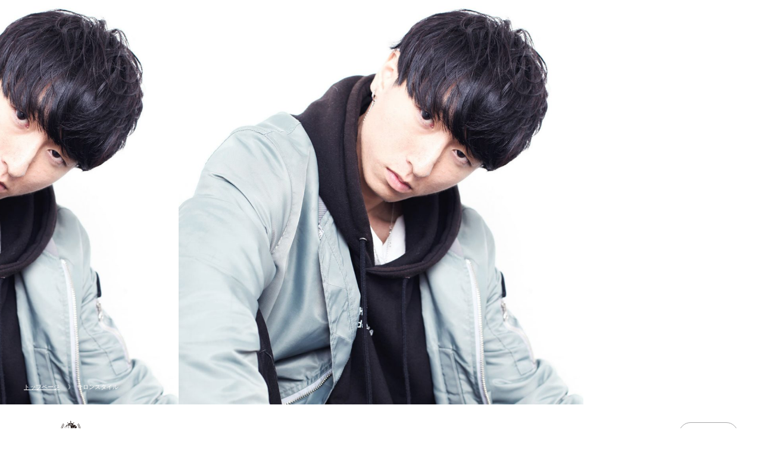

--- FILE ---
content_type: text/html; charset=UTF-8
request_url: https://iris-2015.com/style/%E6%9D%9F%E9%96%93%E3%83%9E%E3%83%83%E3%82%B7%E3%83%A5%E2%99%AA/
body_size: 5892
content:
<!doctype html>
<html>
<head>
<meta charset="UTF-8">
<meta name="viewport" content="width=device-width, initial-scale=1.0">
<title>
束間マッシュ♪ | 岡山市の美容室・美容院｜Iris.（ヘアサロンイリス）</title>
<!--[if lt IE 9]>
<script src="https://iris-2015.com/wp-content/themes/aTheme/inc/lib/html5shiv.js"></script>
<![endif]-->
<!--<link rel="stylesheet" type="text/css" href="inc/lib/reset.css">
<link rel="stylesheet" href="https://fonts.googleapis.com/css?family=Montserrat">
<link rel="stylesheet" type="text/css" href="inc/lib/swiper/swiper.min.css">
<link rel="stylesheet" type="text/css" href="inc/main.css">
<link rel="stylesheet" type="text/css" href="inc/res.css">
<script type="text/javascript" src="inc/lib/jquery.min.js"></script>
<script type="text/javascript" src="inc/lib/swiper/swiper.min.js"></script>
<script type="text/javascript" src="inc/script.js"></script>-->
<meta name='robots' content='index, follow, max-image-preview:large, max-snippet:-1, max-video-preview:-1' />

	<!-- This site is optimized with the Yoast SEO plugin v16.5 - https://yoast.com/wordpress/plugins/seo/ -->
	<title>束間マッシュ♪ | 岡山市の美容室・美容院｜Iris.（ヘアサロンイリス）</title>
	<link rel="canonical" href="https://iris-2015.com/style/束間マッシュ♪/" />
	<meta property="og:locale" content="ja_JP" />
	<meta property="og:type" content="article" />
	<meta property="og:title" content="束間マッシュ♪ | 岡山市の美容室・美容院｜Iris.（ヘアサロンイリス）" />
	<meta property="og:description" content="マッシュのラインをしっかりだして、トップに動きをだせるようにレイヤーをいれました。" />
	<meta property="og:url" content="https://iris-2015.com/style/束間マッシュ♪/" />
	<meta property="og:site_name" content="岡山市の美容室・美容院｜Iris.（ヘアサロンイリス）" />
	<meta property="og:image" content="https://iris-2015.com/wp-content/uploads/2019/01/9dd5a45078c5ef0287e8ae264e3ee934.jpg" />
	<meta property="og:image:width" content="1200" />
	<meta property="og:image:height" content="1200" />
	<meta name="twitter:card" content="summary" />
	<script type="application/ld+json" class="yoast-schema-graph">{"@context":"https://schema.org","@graph":[{"@type":"WebSite","@id":"https://iris-2015.com/#website","url":"https://iris-2015.com/","name":"\u5ca1\u5c71\u5e02\u306e\u7f8e\u5bb9\u5ba4\u30fb\u7f8e\u5bb9\u9662\uff5cIris.\uff08\u30d8\u30a2\u30b5\u30ed\u30f3\u30a4\u30ea\u30b9\uff09","description":"","potentialAction":[{"@type":"SearchAction","target":"https://iris-2015.com/?s={search_term_string}","query-input":"required name=search_term_string"}],"inLanguage":"ja"},{"@type":"ImageObject","@id":"https://iris-2015.com/style/%e6%9d%9f%e9%96%93%e3%83%9e%e3%83%83%e3%82%b7%e3%83%a5%e2%99%aa/#primaryimage","inLanguage":"ja","url":"https://iris-2015.com/wp-content/uploads/2019/01/9dd5a45078c5ef0287e8ae264e3ee934.jpg","contentUrl":"https://iris-2015.com/wp-content/uploads/2019/01/9dd5a45078c5ef0287e8ae264e3ee934.jpg","width":1200,"height":1200},{"@type":"WebPage","@id":"https://iris-2015.com/style/%e6%9d%9f%e9%96%93%e3%83%9e%e3%83%83%e3%82%b7%e3%83%a5%e2%99%aa/#webpage","url":"https://iris-2015.com/style/%e6%9d%9f%e9%96%93%e3%83%9e%e3%83%83%e3%82%b7%e3%83%a5%e2%99%aa/","name":"\u675f\u9593\u30de\u30c3\u30b7\u30e5\u266a | \u5ca1\u5c71\u5e02\u306e\u7f8e\u5bb9\u5ba4\u30fb\u7f8e\u5bb9\u9662\uff5cIris.\uff08\u30d8\u30a2\u30b5\u30ed\u30f3\u30a4\u30ea\u30b9\uff09","isPartOf":{"@id":"https://iris-2015.com/#website"},"primaryImageOfPage":{"@id":"https://iris-2015.com/style/%e6%9d%9f%e9%96%93%e3%83%9e%e3%83%83%e3%82%b7%e3%83%a5%e2%99%aa/#primaryimage"},"datePublished":"2019-01-28T11:32:42+00:00","dateModified":"2019-01-28T11:32:42+00:00","breadcrumb":{"@id":"https://iris-2015.com/style/%e6%9d%9f%e9%96%93%e3%83%9e%e3%83%83%e3%82%b7%e3%83%a5%e2%99%aa/#breadcrumb"},"inLanguage":"ja","potentialAction":[{"@type":"ReadAction","target":["https://iris-2015.com/style/%e6%9d%9f%e9%96%93%e3%83%9e%e3%83%83%e3%82%b7%e3%83%a5%e2%99%aa/"]}]},{"@type":"BreadcrumbList","@id":"https://iris-2015.com/style/%e6%9d%9f%e9%96%93%e3%83%9e%e3%83%83%e3%82%b7%e3%83%a5%e2%99%aa/#breadcrumb","itemListElement":[{"@type":"ListItem","position":1,"name":"\u30db\u30fc\u30e0","item":"https://iris-2015.com/"},{"@type":"ListItem","position":2,"name":"\u30b9\u30bf\u30a4\u30eb","item":"https://iris-2015.com/style/"},{"@type":"ListItem","position":3,"name":"\u675f\u9593\u30de\u30c3\u30b7\u30e5\u266a"}]}]}</script>
	<!-- / Yoast SEO plugin. -->


<link rel='dns-prefetch' href='//cdnjs.cloudflare.com' />
<link rel='dns-prefetch' href='//fonts.googleapis.com' />
<link rel='dns-prefetch' href='//s.w.org' />
		<script type="text/javascript">
			window._wpemojiSettings = {"baseUrl":"https:\/\/s.w.org\/images\/core\/emoji\/13.0.1\/72x72\/","ext":".png","svgUrl":"https:\/\/s.w.org\/images\/core\/emoji\/13.0.1\/svg\/","svgExt":".svg","source":{"concatemoji":"https:\/\/iris-2015.com\/wp-includes\/js\/wp-emoji-release.min.js?ver=5.7.14"}};
			!function(e,a,t){var n,r,o,i=a.createElement("canvas"),p=i.getContext&&i.getContext("2d");function s(e,t){var a=String.fromCharCode;p.clearRect(0,0,i.width,i.height),p.fillText(a.apply(this,e),0,0);e=i.toDataURL();return p.clearRect(0,0,i.width,i.height),p.fillText(a.apply(this,t),0,0),e===i.toDataURL()}function c(e){var t=a.createElement("script");t.src=e,t.defer=t.type="text/javascript",a.getElementsByTagName("head")[0].appendChild(t)}for(o=Array("flag","emoji"),t.supports={everything:!0,everythingExceptFlag:!0},r=0;r<o.length;r++)t.supports[o[r]]=function(e){if(!p||!p.fillText)return!1;switch(p.textBaseline="top",p.font="600 32px Arial",e){case"flag":return s([127987,65039,8205,9895,65039],[127987,65039,8203,9895,65039])?!1:!s([55356,56826,55356,56819],[55356,56826,8203,55356,56819])&&!s([55356,57332,56128,56423,56128,56418,56128,56421,56128,56430,56128,56423,56128,56447],[55356,57332,8203,56128,56423,8203,56128,56418,8203,56128,56421,8203,56128,56430,8203,56128,56423,8203,56128,56447]);case"emoji":return!s([55357,56424,8205,55356,57212],[55357,56424,8203,55356,57212])}return!1}(o[r]),t.supports.everything=t.supports.everything&&t.supports[o[r]],"flag"!==o[r]&&(t.supports.everythingExceptFlag=t.supports.everythingExceptFlag&&t.supports[o[r]]);t.supports.everythingExceptFlag=t.supports.everythingExceptFlag&&!t.supports.flag,t.DOMReady=!1,t.readyCallback=function(){t.DOMReady=!0},t.supports.everything||(n=function(){t.readyCallback()},a.addEventListener?(a.addEventListener("DOMContentLoaded",n,!1),e.addEventListener("load",n,!1)):(e.attachEvent("onload",n),a.attachEvent("onreadystatechange",function(){"complete"===a.readyState&&t.readyCallback()})),(n=t.source||{}).concatemoji?c(n.concatemoji):n.wpemoji&&n.twemoji&&(c(n.twemoji),c(n.wpemoji)))}(window,document,window._wpemojiSettings);
		</script>
		<style type="text/css">
img.wp-smiley,
img.emoji {
	display: inline !important;
	border: none !important;
	box-shadow: none !important;
	height: 1em !important;
	width: 1em !important;
	margin: 0 .07em !important;
	vertical-align: -0.1em !important;
	background: none !important;
	padding: 0 !important;
}
</style>
	<link rel='stylesheet' id='sb_instagram_styles-css'  href='https://iris-2015.com/wp-content/plugins/instagram-feed/css/sbi-styles.min.css?ver=2.9.1' type='text/css' media='all' />
<link rel='stylesheet' id='wp-block-library-css'  href='https://iris-2015.com/wp-includes/css/dist/block-library/style.min.css?ver=5.7.14' type='text/css' media='all' />
<link rel='stylesheet' id='wp-pagenavi-css'  href='https://iris-2015.com/wp-content/plugins/wp-pagenavi/pagenavi-css.css?ver=2.70' type='text/css' media='all' />
<link rel='stylesheet' id='quicksand-css'  href='//fonts.googleapis.com/css?family=Montserrat' type='text/css' media='all' />
<link rel='stylesheet' id='style-css'  href='https://iris-2015.com/wp-content/themes/aTheme/style.css' type='text/css' media='all' />
<link rel='stylesheet' id='main-css'  href='https://iris-2015.com/wp-content/themes/aTheme/inc/main.css' type='text/css' media='all' />
<link rel='stylesheet' id='res-css'  href='https://iris-2015.com/wp-content/themes/aTheme/inc/res.css' type='text/css' media='all' />
<link rel='stylesheet' id='fancybox-css'  href='https://iris-2015.com/wp-content/themes/aTheme/inc/lib/fancybox/jquery.fancybox.min.css' type='text/css' media='all' />
<link rel='stylesheet' id='bxslider-css'  href='https://iris-2015.com/wp-content/themes/aTheme/inc/lib/jquery.bxslider/jquery.bxslider.min.css' type='text/css' media='all' />
<link rel='stylesheet' id='swiper-css'  href='//cdnjs.cloudflare.com/ajax/libs/Swiper/4.2.2/css/swiper.min.css' type='text/css' media='all' />
<link rel='stylesheet' id='fontello-css'  href='https://iris-2015.com/wp-content/themes/aTheme/inc/lib/fontello/css/fontello.css' type='text/css' media='all' />
<script type='text/javascript' src='https://iris-2015.com/wp-includes/js/jquery/jquery.min.js?ver=3.5.1' id='jquery-core-js'></script>
<script type='text/javascript' src='https://iris-2015.com/wp-includes/js/jquery/jquery-migrate.min.js?ver=3.3.2' id='jquery-migrate-js'></script>
<script type='text/javascript' src='https://iris-2015.com/wp-content/themes/aTheme/inc/lib/jquery-ui.min.js?ver=5.7.14' id='jquery-ui-js'></script>
<script type='text/javascript' src='https://iris-2015.com/wp-content/themes/aTheme/inc/lib/fancybox/jquery.fancybox.min.js?ver=5.7.14' id='fancybox-js'></script>
<script type='text/javascript' src='https://iris-2015.com/wp-content/themes/aTheme/inc/lib/jquery.bxslider/jquery.bxslider.min.js?ver=5.7.14' id='bxslider-js'></script>
<script type='text/javascript' src='//cdnjs.cloudflare.com/ajax/libs/Swiper/4.2.2/js/swiper.min.js?ver=5.7.14' id='swiper-js'></script>
<script type='text/javascript' src='https://iris-2015.com/wp-content/themes/aTheme/inc/script.js?ver=5.7.14' id='script-js'></script>
<link rel="https://api.w.org/" href="https://iris-2015.com/wp-json/" /><link rel="alternate" type="application/json+oembed" href="https://iris-2015.com/wp-json/oembed/1.0/embed?url=https%3A%2F%2Firis-2015.com%2Fstyle%2F%25e6%259d%259f%25e9%2596%2593%25e3%2583%259e%25e3%2583%2583%25e3%2582%25b7%25e3%2583%25a5%25e2%2599%25aa%2F" />
<link rel="alternate" type="text/xml+oembed" href="https://iris-2015.com/wp-json/oembed/1.0/embed?url=https%3A%2F%2Firis-2015.com%2Fstyle%2F%25e6%259d%259f%25e9%2596%2593%25e3%2583%259e%25e3%2583%2583%25e3%2582%25b7%25e3%2583%25a5%25e2%2599%25aa%2F&#038;format=xml" />
<script>
jQuery(function ($){
            $(window).scroll(function () {
          if($(this).scrollTop() >= 680) {
              $('header').css({'position':'fixed','top':0});
          }else {
              $('header').css({'position':'absolute','top':'680px'});
          }
        });
    });
</script>
</head>
<body id="aStylePage">
    <div id="aMainMenu">
        <div id="aMenuClose"><img src="https://iris-2015.com/wp-content/themes/aTheme/img/parts/menuClose.png" width="80" height="80"></div>
        <nav>
            <div id="aMenuLogo"><a href="https://iris-2015.com/"><img src="https://iris-2015.com/wp-content/themes/aTheme/img/parts/logo.png" width="88" height="88" alt="Iris."/></a></div>
            <div id="aMenuList">
                <ul>
                    <li><a href="https://iris-2015.com/">ホーム</a></li>
                    <li><a href="https://iris-2015.com/salon/">サロン</a></li>
                    <li><a href="https://iris-2015.com/news/">ニュース</a></li>
                    <li><a href="https://iris-2015.com/staff/">スタッフ</a></li>
                </ul>
                <ul>

                    <li><a href="https://iris-2015.com/style/">サロンスタイル</a></li>
                    <li><a href="https://iris-2015.com/menu/">メニュー</a></li>
                    <li><a href="https://iris-2015.com/media/">メディア</a></li>
                </ul>
                <ul>

                    <li><a href="https://iris-2015.com/movie/">ムービー</a></li>
                    <li><a href="https://iris-2015.com/item/">アイテム</a></li>
                    <li><a href="https://iris-2015.com/access/">アクセス</a></li>
                    <li><a href="https://iris-2015.com/contact/">コンタクト</a></li>
                </ul>
            </div>
            <div id="aMenuAddress">Iris.　岡山市北区西古松2-17-12</div>
            <div id="aMenuTel"><span>TEL.<a href="tel:0862594588" title="086-259-4588">086-259-4588</a>　</span>営業時間　月曜日～日曜日まで全日10:00～20:00（年中無休）</div>
            <div id="aMenuSns"><ul class="aShareLink">
    <li><a href="https://www.facebook.com/iris.2015.0404/" target="_blank">&#xe802;</a></li>
    <li><a href="https://twitter.com/iris20150404" target="_blank">&#xf309;</a></li>
    <li><a href="https://www.instagram.com/iris.0404/" target="_blank">&#xf16d;</a></li>
    <li><a href="https://beauty.hotpepper.jp/slnH000312638/blog/" target="_blank">&#xe801;</a></li>
</ul>
</div>
        </nav>
    </div>
<header>
    <div id="aMenuOpen">
        <div class="aPcView"><img src="https://iris-2015.com/wp-content/themes/aTheme/img/parts/menuOpen.png" width="34" height="21" alt=""/></div>
        <div class="aSpView"><img src="https://iris-2015.com/wp-content/themes/aTheme/img/parts/menuOpen@2x.png" width="23" height="15" alt=""/></div>
    </div>
    <div id="aHeadLogo"><a href="https://iris-2015.com/"><img src="https://iris-2015.com/wp-content/themes/aTheme/img/parts/logo.png" alt="Iris."/></a></div>
        <div id="aHeadResrv"><a href="https://beauty.hotpepper.jp/CSP/bt/reserve/?storeId=H000312638" target="_blank">予約する</a></div>
</header>
<div id="aMainWrap">
    <div id="aPageHead" class="aStyleSubHead">
        <div id="aTopicPath" class="aPcView">
            <div>
                <a href="https://iris-2015.com/">トップページ</a>
            </div>
            <div>サロンスタイル</div>
        </div>
        <div id="aStyleSlide" class="aPcView">
            <div class="swiper-container">
                <div class="swiper-wrapper">
                                            <div class="swiper-slide">
                            <img src="https://iris-2015.com/wp-content/uploads/2019/01/9dd5a45078c5ef0287e8ae264e3ee934-1024x1024.jpg" alt=""/>
                        </div>
                                                                <div class="swiper-slide">
                            <img src="https://iris-2015.com/wp-content/uploads/2019/01/9dd5a45078c5ef0287e8ae264e3ee934-1024x1024.jpg" alt=""/>
                        </div>
                                    </div>
                <div class="swiper-pagination"></div>
            </div>
        </div>
        <div id="aStyleSlideSP" class="aSpView">
            <div class="swiper-container">
                <div class="swiper-wrapper">
                                            <div class="swiper-slide">
                            <img src="https://iris-2015.com/wp-content/themes/aTheme/img/parts/blank.gif" style="background-image: url(https://iris-2015.com/wp-content/uploads/2019/01/38d2945ad028d0e5a613c1466c1c896b-768x1024.jpg);" alt=""/>
                        </div>
                                    </div>
            </div>
            <div class="swiper-pagination"></div>
        </div>
        <div id="aStyleHeadIcon" class="aBaseWrap">
            <a href="#"><img src="https://iris-2015.com/wp-content/themes/aTheme/img/parts/iconHead.png" width="51" height="51" alt=""/></a>
        </div>
    </div>
    <div id="aStyleDet" class="aBaseWrap">
        <div class="aStyleDetTtl">束間マッシュ♪</div>
        <div class="aStyleDetTxt"><p>マッシュのラインをしっかりだして、トップに動きをだせるようにレイヤーをいれました。</p></div>
        <div class="aStyleDetStylist">
            <div>
                <a href=""><img src="https://iris-2015.com/wp-content/themes/aTheme/img/parts/blank.gif" style="background-image: url();" width="80" height="80" alt=""/></a>
            </div>
            <dl>
                <dt></dt>
                <dd> | </dd>
            </dl>
        </div>
        <h3>OTHER MEDIUM</h3>
    </div>
    <div id="aStyleList" class="aBaseWrap">
        <ul class="aBaseList">
                                            <li>
                    <a class="aZoomImg" href="https://iris-2015.com/style/%e3%83%9e%e3%83%83%e3%82%b7%e3%83%a5x%e3%83%91%e3%83%bc%e3%83%9e/"><img src="https://iris-2015.com/wp-content/themes/aTheme/img/parts/blank.gif" width="340" style="background-image: url(https://iris-2015.com/wp-content/uploads/2021/07/73395469c7215d195be029ec20fa58a2-1024x1024.jpg)" alt=""/></a>
                </li>

                                            <li>
                    <a class="aZoomImg" href="https://iris-2015.com/style/%e3%82%a2%e3%83%83%e3%83%97%e3%83%90%e3%83%b3%e3%82%b0%e3%82%b9%e3%82%bf%e3%82%a4%e3%83%ab%e2%97%8e%e3%80%90%e3%82%b9%e3%82%bf%e3%82%a4%e3%83%aa%e3%82%b9%e3%83%88%e5%af%84%e7%8e%89%e3%80%91/"><img src="https://iris-2015.com/wp-content/themes/aTheme/img/parts/blank.gif" width="340" style="background-image: url(https://iris-2015.com/wp-content/uploads/2020/08/dd0dafeae282b59dcae23658fe96267c-1024x1024.jpg)" alt=""/></a>
                </li>

                                            <li>
                    <a class="aZoomImg" href="https://iris-2015.com/style/%e3%82%a6%e3%83%ab%e3%83%95%e3%83%91%e3%83%bc%e3%83%9e%e2%98%85/"><img src="https://iris-2015.com/wp-content/themes/aTheme/img/parts/blank.gif" width="340" style="background-image: url(https://iris-2015.com/wp-content/uploads/2020/04/44117d099430ccceea593fdae87fe817-1024x1024.jpg)" alt=""/></a>
                </li>

                                            <li>
                    <a class="aZoomImg" href="https://iris-2015.com/style/%e7%88%bd%e3%82%84%e3%81%8b%e3%82%b9%e3%82%bf%e3%82%a4%e3%83%ab%e2%98%86/"><img src="https://iris-2015.com/wp-content/themes/aTheme/img/parts/blank.gif" width="340" style="background-image: url(https://iris-2015.com/wp-content/uploads/2020/04/69acb7c23d3cf5d94ae3935b1b4aa822-1024x1024.jpg)" alt=""/></a>
                </li>

                                            <li>
                    <a class="aZoomImg" href="https://iris-2015.com/style/%e3%82%a2%e3%83%83%e3%83%97%e3%83%90%e3%83%b3%e3%82%b0%e3%83%91%e3%83%bc%e3%83%9e%e2%98%85/"><img src="https://iris-2015.com/wp-content/themes/aTheme/img/parts/blank.gif" width="340" style="background-image: url(https://iris-2015.com/wp-content/uploads/2020/04/6be877dda5fa0e72c41e8cca0245605a-1024x1024.jpg)" alt=""/></a>
                </li>

                                            <li>
                    <a class="aZoomImg" href="https://iris-2015.com/style/%e3%82%aa%e3%83%aa%e3%83%bc%e3%82%b8%e3%83%a5%e3%83%9b%e3%83%af%e3%82%a4%e3%83%88%e2%99%aa/"><img src="https://iris-2015.com/wp-content/themes/aTheme/img/parts/blank.gif" width="340" style="background-image: url(https://iris-2015.com/wp-content/uploads/2020/04/0a13799e401cfc35410bfe167feb024c-1024x1024.jpg)" alt=""/></a>
                </li>

                    </ul>
    </div>
    <script>
        jQuery(function ($) {
            new Swiper('#aStyleSlide > div', {
                slidesPerView: 'auto',
                centeredSlides: true,
                spaceBetween: 0,
                slideToClickedSlide: true,
                loop: true,
                loopAdditionalSlides: 5,
                autoplay: 5000,
                pagination: '.swiper-pagination'
//            breakpoints: {
//                640: {
//                    slidesPerView: 1
//                }
//            }
            });
            new Swiper('#aStyleSlideSP > div', {
                slidesPerView: 'auto',
                centeredSlides: true,
                spaceBetween: 0,
                slideToClickedSlide: true,
                loop: true,
                loopAdditionalSlides: 5,
                autoplay: 5000,
                pagination: '.swiper-pagination'
//            breakpoints: {
//                640: {
//                    slidesPerView: 1
//                }
//            }
            });
        });
    </script>
</div>
<div id="aFootSns">
    <div>Share</div>
    <ul class="aShareLink">
    <li>
        <a href="http://www.facebook.com/sharer.php?u=https%3A%2F%2Firis-2015.com%2Fstyle%2F%25e6%259d%259f%25e9%2596%2593%25e3%2583%259e%25e3%2583%2583%25e3%2582%25b7%25e3%2583%25a5%25e2%2599%25aa%2F&amp;t=https%3A%2F%2Firis-2015.com%2Fwp-content%2Fuploads%2F2019%2F01%2F9dd5a45078c5ef0287e8ae264e3ee934.jpg" onClick="window.open(encodeURI(decodeURI(this.href)),'sharewindow','width=550, height=450, personalbar=0, toolbar=0, scrollbars=1, resizable=!'); return false;">&#xe802;</a>
    </li>
    <li>
        <a href="http://pinterest.com/pin/create/button/?url=https%3A%2F%2Firis-2015.com%2Fstyle%2F%25e6%259d%259f%25e9%2596%2593%25e3%2583%259e%25e3%2583%2583%25e3%2582%25b7%25e3%2583%25a5%25e2%2599%25aa%2F&media=https%3A%2F%2Firis-2015.com%2Fwp-content%2Fuploads%2F2019%2F01%2F9dd5a45078c5ef0287e8ae264e3ee934.jpg&description=%E6%9D%9F%E9%96%93%E3%83%9E%E3%83%83%E3%82%B7%E3%83%A5%E2%99%AA" onclick="window.open(this.href, 'PINwindow', 'width=650, height=450, menubar=no, toolbar=no, scrollbars=yes'); return false;">&#xF309;</a>
    </li>
    <li>
        <a href="http://twitter.com/intent/tweet?text=%E6%9D%9F%E9%96%93%E3%83%9E%E3%83%83%E3%82%B7%E3%83%A5%E2%99%AA&amp;url=https%3A%2F%2Firis-2015.com%2Fstyle%2F%25e6%259d%259f%25e9%2596%2593%25e3%2583%259e%25e3%2583%2583%25e3%2582%25b7%25e3%2583%25a5%25e2%2599%25aa%2F" onClick="window.open(encodeURI(decodeURI(this.href)),'tweetwindow','width=550, height=500, personalbar=0, toolbar=0, scrollbars=1, resizable=1'); return false;">&#xF0D2;</a>
    </li>
    <li>
        <a href="javascript:clipboadCopy('https://iris-2015.com/style/%e6%9d%9f%e9%96%93%e3%83%9e%e3%83%83%e3%82%b7%e3%83%a5%e2%99%aa/')">&#xe800;</a>
    </li>
</ul></div>
<footer>&copy;2018 iris</footer>
<!-- Instagram Feed JS -->
<script type="text/javascript">
var sbiajaxurl = "https://iris-2015.com/wp-admin/admin-ajax.php";
</script>
<script type='text/javascript' src='https://iris-2015.com/wp-includes/js/wp-embed.min.js?ver=5.7.14' id='wp-embed-js'></script>
</body>
</html>

--- FILE ---
content_type: text/css
request_url: https://iris-2015.com/wp-content/themes/aTheme/inc/main.css
body_size: 7257
content:
@charset "UTF-8";

/* 共通スタイル */

html,
body {
    font-family: "ヒラギノ角ゴ Pro W3", "Hiragino Kaku Gothic Pro", "游ゴシック", "Yu Gothic", YuGothic, "メイリオ", Meiryo, Osaka, "ＭＳ Ｐゴシック", "MS PGothic", sans-serif;
    color: #191919;
}

body {
    height: 100vh;
    position: relative;
}

img {
    max-width: 100%;
    height: auto;
    vertical-align: middle;
}

a {
    color: #191919;
}

.preload * {
    -webkit-transition: none !important;
    -moz-transition: none !important;
    -ms-transition: none !important;
    -o-transition: none !important;
    transition: none !important;
}

.aSpView {
    display: none;
}

.aBaseWrap {
    max-width: 1060px;
    padding: 0 180px;
    margin: 0 auto;
    position: relative;
    overflow: hidden;
}

a.aLinkWrap {
    border: none;
    outline: none;
    display: block;
    width: 100%;
    height: 100%;
    position: absolute;
    left: 0;
    top: 0;
    z-index: 9999;
}

.aBaseLink a {
    -webkit-transition: all 1s;
    -moz-transition: all 1s;
    -ms-transition: all 1s;
    -o-transition: all 1s;
    transition: all 1s;
}

.aZoomImg {
    overflow: hidden;
    display: inline-block;
    vertical-align: middle;
}

.aZoomImg img {
    -webkit-transition: -webkit-transform 0.3s ease;
    transition: transform 0.3s ease;
}

.aZoomImg:hover img {
    -webkit-transform: scale(1.05);
    -ms-transform: scale(1.05);
    transform: scale(1.05)
}

.aMovieWrap {
    width: 100%;
    padding-bottom: 56.25%;
    height: 0px;
    position: relative;
}

.aMovieWrap iframe {
    position: absolute;
    top: 0;
    left: 0;
    width: 100%;
    height: 100%;
}

/* ヘッダー */

header {
    width: 100%;
    height: 100px;
    position: absolute;
    left: 0;
    top: 548px;
    z-index: 9999;
    background-color: rgba(255, 255, 255, 0.6);
}

#aMenuOpen {
    padding: 40px 20px 40px 40px;
    float: left;
    font-size: 0;
}

#aMenuOpen img {
    cursor: pointer;
}

#aHeadLogo {
    padding: 25px 0;
    height: 50px;
    width: 50px;
    float: left;
}

#aHeadLogo a {
    display: block;
}

#aHeadResrv {
    width: 100px;
    padding: 30px 40px;
    float: right;
}

#aHeadResrv a {
    display: block;
    border: 1px solid #a7a7a9;
    -webkit-border-radius: 20px;
    -moz-border-radius: 20px;
    border-radius: 20px;
    font-size: 10px;
    line-height: 38px;
    text-align: center;
    color: #a7a7a9;
}

#aHeadResrv a:hover {
    background-color: #EEE;
}

#aMainMenu {
    /*display: none;*/
    width: 100%;
    height: 100%;
    background-color: rgba(255, 255, 255, 0.9);
    position: fixed;
    left: -100%;
    top: 0;
    z-index: 100001;
    clear: both;
    -webkit-transition: left 0.6s cubic-bezier(0.8, 0, 0.2, 1);
    transition: left 0.6s cubic-bezier(0.8, 0, 0.2, 1);
    text-align: center;
    display: flex;
    align-items: center;

}

#aMainMenu.aActive {
    left: 0;
    -webkit-transition: left 0.6s cubic-bezier(0.8, 0, 0.2, 1);
    transition: left 0.6s cubic-bezier(0.8, 0, 0.2, 1);
}

#aMenuLogo {
    margin-bottom: 85px;
}

#aMenuLogo a {
    display: block;
}

#aMenuClose {
    position: absolute;
    top: 30px;
    right: 30px;
    cursor: pointer;
    z-index: 999999;
}

#aMainMenu nav {
    display: inline-block;
    top: 0;
    right: 0;
    bottom: 0;
    left: 0;
    margin: 0 auto;
}

#aMenuList {
    overflow: hidden;
    width: 625px;
    font-size: 0;
    margin-bottom: 90px;
    font-family: "ヒラギノ角ゴ Pro W3", "Hiragino Kaku Gothic Pro", "游ゴシック", "Yu Gothic", YuGothic, "メイリオ", Meiryo, Osaka, "ＭＳ Ｐゴシック", "MS PGothic", sans-serif;

}

#aMenuList ul {
    display: inline-block;
}

#aMenuList li {
    font-family: "Montserrat", sans-serif;
    font-size: 12px;
    line-height: 40px;
    font-weight: bold;
    display: inline-block;
}

#aMenuList li:before {
    content: '|';
    padding: 0 20px;
}

#aMenuList li:first-child:before {
    display: none;
}

#aMenuList ul:nth-of-type(2) li:first-child:before {
    display: inline-block;
}

#aMenuAddress {
    font-size: 12px;
    line-height: 25px;
    font-family: "ヒラギノ角ゴ Pro W3", "Hiragino Kaku Gothic Pro", "游ゴシック", "Yu Gothic", YuGothic, "メイリオ", Meiryo, Osaka, "ＭＳ Ｐゴシック", "MS PGothic", sans-serif;

}

#aMenuTel {
    font-size: 12px;
    line-height: 25px;
    font-family: "ヒラギノ角ゴ Pro W3", "Hiragino Kaku Gothic Pro", "游ゴシック", "Yu Gothic", YuGothic, "メイリオ", Meiryo, Osaka, "ＭＳ Ｐゴシック", "MS PGothic", sans-serif;
    margin-bottom: 60px;
}

#aMenuTel a {
    text-decoration: underline;
}

#aMenuSns {
    font-size: 0;
    margin-bottom: 40px;
}

#aMenuSns .aShareLink li {
    display: inline-block;
    margin: 0 10px;
}

#aMenuSns .aShareLink li a {
    display: block;
    width: 60px;
    height: 60px;
    line-height: 60px;
    font-size: 28px;
}
#aMenuSns .aShareLink li:nth-child(4) a {
    font-size:22px;
}
/* フッター */

footer {
    padding: 35px 0;
    font-family: "Montserrat", sans-serif;
    font-size: 12px;
    line-height: 20px;
    text-align: center;
}

/* コンテンツ部分 */

#aMainWrap {
    clear: both;
}

#aPageHead {
    height: 548px;
    background-repeat: no-repeat;
    background-position: center center;
    background-size: cover;
    position: relative;
    color: #FFF;
}

#aPageHeadInner {
    height: 548px;
    position: relative;
    background-size: cover;
}

#aTopicPath {
    position: absolute;
    left: 40px;
    bottom: 20px;
    overflow: hidden;
    z-index: 9999;
}

#aTopicPath div {
    display: inline-block;
    margin-right: 10px;
    font-size: 10px;
    line-height: 18px;
}

#aTopicPath div:first-child:before {
    display: none;
}

#aTopicPath div:before {
    content: "》";
    padding-right: 5px;
}

#aTopicPath div a {
    color: #FFF;
    text-decoration: underline;
}

#aPageHeadCont {
    width: 350px;
    padding: 162px 0 0;
    float: right;
}

#aPageHeadCont h1 {
    width: 124px;
    margin-bottom: 27px;
    font-family: "Montserrat", sans-serif;
    font-weight: bold;
    font-size: 15px;
    line-height: 48px;
    border: 1px solid #FFF;
    text-align: center;
}

#aPageHeadCont p {
    margin-bottom: 50px;
    font-size: 19px;
    line-height: 40px;
}

#aPageHeadCont p span {
    display: block;
    padding-top: 32px;
    font-family: "Montserrat", sans-serif;
    font-size: 13px;
    line-height: 23px;
}

#aPageTtl {
    padding-top: 50px;
    margin-bottom: 50px;
    font-family: "Montserrat", sans-serif;
    font-size: 10px;
    line-height: 12px;
}

#aPageTtl h2 {
    margin-bottom: 12px;
}

#aPageTtl ul {
    font-size: 0;
    position: relative;
    z-index: 10000;
}

#aPageTtl ul li {
    display: inline-block;
    margin-right: 1em;
    font-size: 10px;
    vertical-align: middle;
}

#aPageTtl ul li a:hover,
#aPageTtl ul li.aActive a {
    text-decoration: underline;
}

#aPageTtlSp {
    padding: 10px 25px 0;
}

#aPageTtlSp select {
    width: 100%;
    height: 60px;
    border: solid #c2c2c2;
    border-width: 0 0 1px;
    font-size: 10px;
    line-height: 60px;
}

.aBaseList {
    display: -webkit-flex;
    display: flex;
    -webkit-justify-content: space-between;
    justify-content: space-between;
    -webkit-flex-wrap: wrap;
    flex-wrap: wrap;
}

.aBaseList a {
    display: block;
}

.aBaseList img {
    width: 100%;
    background-repeat: no-repeat;
    background-position: center center;
    background-size: cover;
}

.aEmpty {
    margin-bottom: 0 !important;
}

#aInstaWrap {
    max-width: 1300px;
    padding: 180px 0 0;
    margin: 0 auto 100px;
}

.aInstaCont {
    position: relative;
    padding-bottom: 50%;
    margin-bottom: 90px;
    height: 0;
    overflow: hidden;
}

.aInstaCont iframe {
    width: 100%;
    height: 100%;
    border: none;
    position: absolute;
    top: 0;
    left: 0;
    overflow: hidden;
}

.aInstaLink div {
    margin-bottom: 22px;
}

.aInstaLink div a {
    display: block;
    width: 80px;
    margin: 0 auto;
    -webkit-transition: all 2s;
    -moz-transition: all 2s;
    -ms-transition: all 2s;
    -o-transition: all 2s;
    transition: all 2s;
}

.aInstaLink div a:hover {
    filter: alpha(opacity=50);
    -moz-opacity: 0.5;
    opacity: 0.5;
}

.aInstaLink p {
    font-family: "Montserrat", sans-serif;
    font-size: 10px;
    line-height: 20px;
    text-align: center;
}

.aInstaLink p span {
    display: block;
    margin-bottom: 10px;
    font-weight: bold;
    font-size: 24px;
    line-height: 30px;
}

.wp-pagenavi {
    text-align: center;
}

.wp-pagenavi a,
.wp-pagenavi span {
    display: inline-block;
    min-width: 50px;
    padding: 0px 10px;
    margin: 0 15px;
    border: 1px solid #7C7C7C;
    -webkit-box-sizing: border-box;
    -moz-box-sizing: border-box;
    box-sizing: border-box;
    background-color: #FFF;
    font-size: 15px;
    line-height: 48px;
    color: #7C7C7C;
}

.wp-pagenavi span.current,
.wp-pagenavi a:hover {
    background-color: #7C7C7C;
    color: #FFF;
}

/* トップページ */

.aTopWrap {
    max-width: 1600px;
    padding: 0 180px;
    margin: 0 auto;
    position: relative;
    overflow: hidden;
}

#aFrontPage header {
    top: 100vh;
}

#aTopHeadLogo {
    width: 64px;
    height: 64px;
    /*padding: 25px 20px 25px 76px;*/
    padding: 25px;
    background-color: #FFF;
    position: absolute;
    left: 0;
    top: -169px;
}

#aFrontPage #aHeadLogo {
    display: none;
}

#aMainSlideWrap {
    height: 100vh;
}

#aMainSlide,
#aMainSlide .swiper-wrapper,
#aMainSlide .swiper-slide {
    height: 100%;
}

#aMainSlide .swiper-slide img {
    width: 100%;
    height: 100%;
    background-repeat: no-repeat;
    background-position: center center;
    background-size: cover;
}

body .swiper-pagination-bullet {
    border: 1px solid #FFF;
    background-color: transparent !important;
    opacity: 1 !important;
    width: 20px;
    height: 20px;
}

body .swiper-container-horizontal > .swiper-pagination-bullets .swiper-pagination-bullet {
    margin: 0 10px;
}

body .swiper-pagination-bullet-active {
    background: #FFF !important;
}

body .swiper-pagination {
    bottom: 25px !important;

}

#aTopNews {
    padding-top: 80px;
    margin-bottom: 55px;
}

#aTopNews h3 {
    margin-bottom: 40px;
    font-family: "Montserrat", sans-serif;
    font-size: 10px;
    line-height: 14px;
}

#aTopNewsList {
    display: -webkit-flex;
    display: flex;
    -webkit-justify-content: space-between;
    justify-content: space-between;
    margin-bottom: 55px;
}

#aTopNewsList li {
    width: 29%;
    max-width: 464px;
}

#aTopNewsList li div {
    margin-bottom: 20px;
}

#aTopNewsList li div img {
    width: 464px;
    background-repeat: no-repeat;
    background-position: center center;
    background-size: cover;
}

#aTopNewsList li h4 {
    height: 50px;
    margin-bottom: 10px;
    font-weight: bold;
    font-size: 13px;
    line-height: 25px;
    overflow: hidden;
}

#aTopNewsList li p {
    font-family: "Montserrat", sans-serif;
    font-size: 10px;
    line-height: 24px;
}

.aTopNewsMore {
    text-align: center;
}

.aTopNewsMore a {
    display: inline-block;
}

#aTopHair {
    margin-bottom: 125px;
}

.aTopHairImg {
    height: 480px;
    padding: 160px 0;
    margin-bottom: 33px;
    background: url(../img/top/hairBack.jpg) no-repeat center center;
    background-size: cover;
}

.aTopHairImg div {
    width: 320px;
    height: 480px;
    margin: 0 auto;
    background-color: #FFF;
    text-align: center;
    position: relative;
    z-index: 2;
}

.aTopHairImg ul {
    padding-top: 48px;
    margin-bottom: 38px;
}

.aTopHairImg ul li {
    font-family: "Montserrat", sans-serif;
    font-weight: bold;
    font-size: 12px;
    line-height: 44px;
}

.aTopHairImg ul li a:hover {
    text-decoration: underline;
}

.aTopHairImg p {
    font-family: "Montserrat", sans-serif;
    font-size: 10px;
    line-height: 20px;
}

#aTopHairFade {
    position: absolute;
    top: 0;
    left: 0;
    width: 100%;
    height: 100%;
    z-index: 1;
    background-color: #FFF;
    opacity: 0;
}

#aTop360 {
    margin-bottom: 170px;
}

.aTop360Img {
    margin-bottom: 37px;
}

.aTop360Img a {
    display: block;
}

.aTop360Img img {
    width: 100%;
}

.aTopHairTxt div,
.aTop360Txt div {
    margin-bottom: 16px;
    font-size: 15px;
    line-height: 30px;
}

.aTopHairTxt p,
.aTop360Txt p {
    font-family: "Montserrat", sans-serif;
    font-size: 10px;
    line-height: 20px;
}

#aTopSns {
    margin-bottom: 220px;
}

#aTopSns ul {
    display: -webkit-flex;
    display: flex;
    -webkit-justify-content: space-between;
    justify-content: space-between;
}

#aTopSns ul li {
    width: 48%;
    max-width: 760px;
}

.aTopSnsImg {
    margin-bottom: 25px;
    position: relative;
}

.aTopSnsImg img {
    width: 100%;
    background-size: cover;
}

a.aTopSnsCover {
    display: block;
    width: 100%;
    height: 100%;
    border: none;
    outline: none;
    background-position: center top;
    background-repeat: no-repeat;
    background-size: cover;
    position: absolute;
    left: 0;
    top: 0;
}

.aTopSnsFb {
    background-image: url(../img/top/facebookCover.png);
}

.aTopSnsYt {
    background-image: url(../img/top/youtubeCover.png);
}

a.aTopSnsCover:hover {
    background-position: center bottom;
}

#aTopSns ul li p {
    font-family: "Montserrat", sans-serif;
    font-size: 10px;
    line-height: 19px;
}

#aTopSns ul li p a {
    color: #191919;
}

#aTopSns ul li p a:hover {
    text-decoration: underline;
}

.aSnsBtn {
    position: absolute;
    right: 24px;
    bottom: 17px;
    z-index: 9999;
}

.aSnsBtn > div {
    vertical-align: middle !important;
}

/* スタッフ */

#aStaffList {
    padding-top: 100px;
    margin-bottom: 30px;
}

#aStaffList ul {
    margin: 0 -20px;
}

#aStaffList ul li {
    width: 18%;
    max-width: 200px;
    padding: 0 20px;
    margin-bottom: 70px;
    text-align: center;
}

#aStaffList ul li div {
    margin-bottom: 28px;
}

#aStaffList ul li h4 {
    margin-bottom: 22px;
    font-size: 20px;
    line-height: 30px;
}

#aStaffList ul li p {
    font-family: "Montserrat", sans-serif;
    font-size: 10px;
    line-height: 18px;
}

#aStaffDet {
    position: relative;
    margin-bottom: 100px;
}

#aStaffDet h3 {
    padding-bottom: 7px;
    margin-bottom: 35px;
    border-bottom: 1px solid #e3e4e6;
    font-family: "Montserrat", sans-serif;
    font-size: 10px;
    line-height: 20px;
}

a.aStaffMore {
    font-family: "Montserrat", sans-serif;
    font-size: 10px;
    line-height: 20px;
    position: absolute;
    top: 0;
    right: 0;
}

a.aStaffMore:hover {
    text-decoration: underline;
}

#aStaffImg {
    max-width: 1060px;
    padding: 0 180px;
    margin: 0 auto;
    position: relative;
}

#aStaffImg div {
    width: 240px;
    border: 5px solid #FFF;
    position: absolute;
    left: 180px;
    top: -135px;
    z-index: 9999;
}

#aStaffImg div img {
    background-position: center top;
    background-repeat: no-repeat;
    background-size: cover;
}

#aStaffCont {
    padding-top: 40px;
    margin: 0 0 50px 300px;
}

#aStaffCont div {
    margin-bottom: 28px;
}

#aStaffCont div div {
    margin-bottom: 10px;
    font-size: 30px;
    line-height: 46px;
}

#aStaffCont div p {
    font-family: "Montserrat", sans-serif;
    font-size: 10px;
    line-height: 20px;
}

#aStaffCont dl {
    margin-bottom: 20px;
    border-top: 1px solid #e3e4e6;
}

#aStaffCont dl dt {
    padding-top: 20px;
    margin-bottom: 5px;
    font-size: 10px;
    line-height: 20px;
}

#aStaffCont dl dd {
    padding-bottom: 20px;
    border-bottom: 1px solid #e3e4e6;
    font-size: 12px;
    line-height: 30px;
}

#aStaffCont > p {
    font-size: 12px;
    line-height: 30px;
}

#aStaffMovie {
    margin-bottom: 90px;
    position: relative;
}

#aStaffMovie ul {
    display: -webkit-flex;
    display: flex;
    -webkit-justify-content: space-between;
    justify-content: space-between;
}

#aStaffMovie ul li {
    width: 48.2%;
    max-width: 510px;
}

#aStaffStyle {
    margin-bottom: 50px;
    position: relative;
}

#aStaffStyle ul li {
    width: 32.1%;
    max-width: 340px;
    margin-bottom: 20px;
}

a.aStaffStyleMore {
    height: 100%;
    border: 2px dashed #e3e4e6 !important;
    -webkit-box-sizing: border-box;
    -moz-box-sizing: border-box;
    box-sizing: border-box;
    position: relative;
    text-align: center;
    color: #e3e4e6;
}

a.aStaffStyleMore span {
    display: block;
    width: 130px;
    margin: -25px 0 0 -65px;
    position: absolute;
    left: 50%;
    top: 50%;
    font-weight: bold;
    font-size: 25px;
    line-height: 50px;
}

#aStaffBlog {
    position: relative;
}

#aStaffBlog ul {
    display: -webkit-flex;
    display: flex;
    -webkit-justify-content: space-between;
    justify-content: space-between;
}

#aStaffBlog ul li {
    width: 31%;
    max-width: 340px;
}

#aStaffBlog ul li div {
    margin-bottom: 20px;
}

#aStaffBlog ul li div img {
    width: 340px;
    background-repeat: no-repeat;
    background-position: center center;
    background-size: cover;
}

#aStaffBlog ul li h4 {
    height: 50px;
    margin-bottom: 10px;
    font-weight: bold;
    font-size: 13px;
    line-height: 25px;
    overflow: hidden;
}

#aStaffBlog ul li p {
    font-family: "Montserrat", sans-serif;
    font-size: 10px;
    line-height: 24px;
}

/* サロン */

#aSalonPage header {
    top: 0;
    position: fixed;
}

#aSalonPage #aMainWrap {
    padding-top: 100px;
}

#aSalonList {
    padding-top: 30px;
    margin-bottom: 30px;
}

#aSalonList ul li {
    width: 29.1%;
    max-width: 308px;
    margin-bottom: 70px;
}

/* 動画 */

#aMovieList {
    padding-top: 30px;
    margin-bottom: 100px;
}

#aMovieList ul {
    margin-bottom: 45px;
}

#aMovieList ul li {
    width: 48%;
    max-width: 505px;
    margin-bottom: 55px;
}

#aMovieList ul li div {
    margin-bottom: 15px;
}

#aMovieList ul li p {
    font-family: "Montserrat", sans-serif;
    font-size: 10px;
    line-height: 18px;
}

/* スタイル */

#aPageHeadCont h1.aStyleTtl {
    width: 178px;
}

#aStyleList {
    margin-bottom: 100px;
}

#aStyleList ul {
    margin-bottom: 80px;
}

#aStyleList ul li {
    width: 32.1%;
    max-width: 340px;
    margin-bottom: 20px;
}

#aStylePage header {
    top: 680px;
}

#aPageHead.aStyleSubHead {
    height: 680px;
}

#aStyleSlide .swiper-wrapper {

    /*overflow: hidden;*/
}

#aStyleSlide .swiper-slide {
    display: inline-block;
    width: auto;
}

#aStyleSlide .swiper-slide img {
    height: 680px !important;
    width: auto !important;
}

#aStyleHeadIcon {
    width: 100%;
    position: absolute;
    right: 0;
    bottom: 30px;
}

#aStyleHeadIcon a {
    display: block;
    float: right;
}

#aStyleDet {
    padding-top: 40px;
}

#aStyleDet h3 {
    padding-bottom: 7px;
    margin-bottom: 20px;
    border-bottom: 1px solid #e3e4e6;
    font-family: "Montserrat", sans-serif;
    font-size: 10px;
    line-height: 20px;
}

.aStyleDetTtl {
    margin-bottom: 25px;
    font-size: 20px;
    line-height: 40px;
}

.aStyleDetTxt {
    margin-bottom: 45px;
    font-size: 12px;
    line-height: 30px;
}

.aStyleDetStylist {
    height: 80px;
    margin-bottom: 40px;
    line-height: 80px;
    font-size: 0;
}

.aStyleDetStylist div {
    float: left;
    margin-right: 10px;
}

.aStyleDetStylist div img {
    background-position: center;
    background-repeat: no-repeat;
    background-size: cover;
}

.aStyleDetStylist dl {
    display: inline-block;
    vertical-align: middle;
}

.aStyleDetStylist dl dt {
    font-size: 20px;
    line-height: 32px;
}

.aStyleDetStylist dl dd {
    padding: 4px 0;
    font-size: 10px;
    line-height: 18px;
}

/* メニュー */

#aMenuCont {
    padding-top: 15px;
    margin-bottom: 100px;
    color: #4a4c4e;
}

#aMenuCont h3 {
    padding: 15px;
    background-color: #c2c2c2;
    font-family: "Montserrat", sans-serif;
    font-size: 15px;
    line-height: 20px;
}

#aMenuCont > ul {
    margin-bottom: 40px;
}

#aMenuCont ul li {
    padding: 25px 0 15px;
    border-top: 1px solid #c2c2c2;
}

#aMenuCont ul li:first-child {
    border: 0 none;
}

#aMenuCont #aMenuCouponWrap li {
    padding: 25px 0 80px;
    position: relative;
}

.aMenuTag {
    margin-bottom: 20px;
    font-size: 0;
}

.aMenuTag div {
    display: inline-block;
    margin-right: 3px;
    padding: 0 10px;
    border: 1px solid #f2f2f2;
    -webkit-border-radius: 6px;
    -moz-border-radius: 6px;
    border-radius: 6px;
    font-size: 12px;
    line-height: 20px;
    color: #3a4865;
}

.aMenuTag div.aMenuTagNew {
    margin-right: 18px;
    background-color: #3a4865;
    border: 1px solid #3a4865;
    color: #FFF;
}

.aMenuDet {
    padding: 0 0 35px;
    /*position: relative;*/
    overflow: hidden;
}

#aMenuCouponWrap .aMenuDet {
    /*padding: 25px 0 0;*/
}

.aMenuTtl {
    margin-bottom: 5px;
    position: relative;
    line-height: 30px;
}

.aMenuTtl h4 {
    max-width: 420px;
    margin-right: 100px;
    font-size: 15px;
    font-weight: bold;
}

.aMenuTtl div {
    position: absolute;
    bottom: 0;
    right: 0;
    /*font-family: "Montserrat", sans-serif;*/
    font-weight: bold;
    font-size: 19px;
}

.aMenuTxt {
    max-width: 420px;
    margin-bottom: 15px;
    font-size: 12px;
    line-height: 20px;
}

.aMenuNote {
    max-width: 420px;
    min-height: 60px;
    margin-right: 200px;
}

.aMenuNote p {
    font-size: 12px;
    line-height: 20px;
}

.aMenuNote p:before {
    content: "●";
}

.aMenuCoupon {
    padding: 0 20px;
    border: 1px solid #3a4865;
    font-weight: bold;
    font-size: 12px;
    color: #3a4865;
    line-height: 48px;
    position: absolute;
    left: 0;
    top: 0;
}

.aMenuResrv {
    position: absolute;
    right: 0;
    bottom: 24px;
}

.aMenuResrv a {
    display: block;
    width: 200px;
    background-color: #3a4865;
    font-weight: bold;
    font-size: 14px;
    line-height: 50px;
    text-align: center;
    color: #FFF;
}

/* アイテム */

#aItemPage header {
    top: 0;
    position: fixed;
}

#aItemList {
    padding-top: 120px;
    margin-bottom: 55px;
}

#aItemList ul li {
    width: 29.1%;
    max-width: 308px;
    margin-bottom: 45px;
}

/* メディア */

#aMediaList {
    margin-bottom: 50px;
}

#aMediaList ul li {
    width: 32.1%;
    max-width: 340px;
    margin-bottom: 50px;
}

#aMediaList ul li div {
    margin-bottom: 20px;
}

#aMediaList ul li h4 {
    margin-bottom: 15px;
    font-weight: bold;
    font-size: 13px;
    line-height: 23px;
}

#aMediaList ul li p {
    font-family: "Montserrat", sans-serif;
    font-size: 10px;
    line-height: 1.6;
}

/* ニュース */

#aNewsPage header {
    top: 0;
    position: fixed;
}

#aNewsPage #aNewsWrap {
    padding: 140px 180px 0;
}

#aNewsWrap {
    max-width: 1350px;
    padding: 180px 180px 0;
    margin: 0 auto 100px;
    position: relative;
    overflow: hidden;
}

#aNewsSide {
    width: 220px;
    float: right;
}

#aNewsSide h3 {
    margin-bottom: 15px;
    font-family: "Montserrat", sans-serif;
    font-weight: bold;
    font-size: 16px;
    line-height: 28px;
    color: #3a4865;
}

#aNewsSide h3 span {
    display: block;
    font-family: "ヒラギノ角ゴ Pro W3", "Hiragino Kaku Gothic Pro", "游ゴシック", "Yu Gothic", YuGothic, "メイリオ", Meiryo, Osaka, "ＭＳ Ｐゴシック", "MS PGothic", sans-serif;
    font-weight: normal;
    font-size: 12px;
    color: #848a97;
}

#aNewsCate {
    margin-bottom: 50px;
}

#aNewsCate ul li {
    font-weight: bold;
    font-size: 14px;
    line-height: 43px;
}

#aNewsCate ul li a {
    display: block;
    border-bottom: 1px solid transparent;
}

#aNewsCate ul li.aActive > a,
#aNewsCate ul li:hover > a,
#aNewsCate ul li.current-cat > a {
    border-bottom: 1px solid #534480;
    color: #534480;
}

#aNewsBloger {
    margin-bottom: 38px;
}

#aNewsBloger h3 {
    margin-bottom: 24px;
}

#aNewsBloger ul li {
    display: -webkit-flex;
    display: flex;
    -webkit-align-items: center;
    align-items: center;
    margin-bottom: 20px;
    overflow: hidden;
}

#aNewsBloger ul li div {
    margin-right: 12px;
    float: left;
}

#aNewsBloger ul li div img {
    max-width: none;
}

#aNewsBloger ul li dl dt {
    margin-bottom: 4px;
    font-size: 16px;
    line-height: 28px;
}

#aNewsBloger ul li dl dd {
    font-family: "Montserrat", sans-serif;
    font-size: 10px;
    line-height: 16px;
}

#aNewsBloger img {
    background-size: cover;
    background-position: center;
    background-repeat: no-repeat;
}

#aNewsArticle h2 {
    margin-bottom: 22px;
}

#aNewsArticle dl dt {
    font-size: 11px;
    line-height: 24px;
}

#aNewsArticle dl dd {
    margin-bottom: 10px;
    font-weight: bold;
    font-size: 14px;
    line-height: 28px;
}

#aNewsArticle dl dd a:hover {
    text-decoration: underline;
}

#aNewsCont {
    margin-right: 290px;
}

#aNewsList li {
    width: 30.2%;
    max-width: 320px;
    margin-bottom: 80px;
}

#aNewsList li div {
    margin-bottom: 20px;
}

#aNewsList li div img {
    width: 320px;
    background-repeat: no-repeat;
    background-position: center center;
    background-size: cover;
}

#aNewsList li h4 {
    height: 50px;
    margin-bottom: 10px;
    font-weight: bold;
    font-size: 13px;
    line-height: 25px;
    overflow: hidden;
}

#aNewsList li p {
    font-family: "Montserrat", sans-serif;
    font-size: 10px;
    line-height: 24px;
}

.aNewsImg {
    margin-bottom: 90px;
    text-align: center;
}

.aNewsTxt h1 {
    margin-bottom: 20px;
    font-size: 20px;
    line-height: 40px;
    font-weight: bold;
}

.aNewsTxt p {
    margin-bottom: 30px;
    font-size: 12px;
    line-height: 30px;
}

#aNewsPoster {
    display: -webkit-flex;
    display: flex;
    -webkit-align-items: center;
    align-items: center;
    padding-top: 50px;
    font-size: 12px;
    line-height: 16px;
    overflow: hidden;
}

#aNewsPoster img {
    background: no-repeat center /cover;
}

#aNewsPoster div {
    margin-right: 15px;
    float: left;
}

#aNewsPoster div img {
    max-width: none;
}

#aNewsPoster dl dt {
    margin-bottom: 4px;
    font-size: 20px;
    line-height: 28px;
}

#aNewsPoster dl dd {
    font-family: "Montserrat", sans-serif;
    font-size: 10px;
    line-height: 16px;
}

/* お問い合わせ */

#aContactCont {
    padding-top: 100px;
    margin-bottom: 100px;
}

#aContactTxt {
    margin-bottom: 40px;
}

#aContactTxt p {
    margin-bottom: 20px;
    font-size: 14px;
    line-height: 30px;
}

#aContactTxt p b {
    color: #4A4C4E;
}

#aContactForm {
    width: 100%;
    margin-bottom: 80px;
}

#aContactForm table {
    width: 100%;
    margin-bottom: 80px;
}

#aContactForm tr th,
#aContactForm tr td {
    border: 1px solid #ced2dc;
    font-size: 14px;
    line-height: 28px;
}

#aContactForm tr th {
    width: 160px;
    padding: 15px 20px;
    font-weight: bold;
    color: #4A4C4E;
    vertical-align: top;
}

#aContactForm tr td {
    padding: 15px;
}

#aContactForm tr td label {
    margin-right: 20px;
    font-weight: bold;
}

#aContactForm input[type="text"],
#aContactForm input[type="email"] {
    width: 280px;
    border: 1px solid #ced2dc;
    line-height: 28px;
    padding: 0 5px;
}

#aContactForm .aContactAddr input[type="text"] {
    width: 90px;
}

#aContactForm select {
    width: 350px;
    height: 28px;
    padding-left: 5px;
    border: 1px solid #ced2dc;
    line-height: 30px;
}

#aContactForm textarea {
    width: 100%;
    height: 150px;
    padding: 5px;
    border: 1px solid #ced2dc;
    -webkit-box-sizing: border-box;
    -moz-box-sizing: border-box;
    -ms-box-sizing: border-box;
    -o-box-sizing: border-box;
    box-sizing: border-box;
    line-height: 20px;
    vertical-align: middle;
}

.mwform-radio-field label {
    padding-left: 5px;
}

.mwform-radio-field input[type="radio"] {
    position: relative;
    visibility: hidden;
    vertical-align: middle;
    margin-right: 18px;
}

.mwform-radio-field input[type="radio"]:before {
    visibility: visible;
    position: absolute;
    content: "";
    top: 50%;
    left: 0px;
    width: 16px;
    height: 16px;
    margin-top: -8px;
    background: #bdc3c7;
    border-radius: 50%;
    margin-left: -5px;
}

.mwform-radio-field input[type="radio"]:after {
    visibility: visible;
    position: absolute;
    content: "";
    top: 50%;
    left: 2px;
    width: 12px;
    height: 12px;
    margin-top: -6px;
    background: #FFF;
    border-radius: 50%;
    margin-left: -5px;
}

.mwform-radio-field input[type="radio"]:checked:before {
    background: #3A99FC;
    transition: color .3s;
}

.mwform-radio-field input[type="radio"]:checked:after {
    left: 5px;
    width: 6px;
    height: 6px;
    margin-top: -3px;
    transition: width .3s, height .3s, margin .2s, left .2s;
}

.aFormButton {
    text-align: center;
}

.aFormButton input {
    margin: 0 10px;
    padding: 0 100px;
    border: 0 none;
    background-color: #4A4C4E;
    font-size: 14px;
    line-height: 53px;
    text-align: center;
    color: #FFF;
    cursor: pointer;
}

.fancybox-caption p {
    font-size: 12px;
    padding-top: 10px;
    font-weight: normal;
}

.fancybox-caption {
    font-family: inherit !important;
}

.aShareLink {
    font-family: "fontello";
}
.aShareLink li {
    vertical-align: top;
}

#aFootSns {
    text-align: center;
    padding: 60px 0 40px;
    font-size: 0;

}

#aFootSns > div {
    font-size: 12px;
    font-family: "Montserrat", sans-serif;
    padding: 0 0 40px;
    font-weight: bold;
}

#aFootSns .aShareLink li {
    display: inline-block;
    margin: 2px;
}

#aFootSns .aShareLink li a {
    display: block;
    width: 80px;
    height: 80px;
    background-color: #F2F2F2;
    line-height: 80px;
    font-size: 30px;
}

#aArchiveSns {
    font-size: 0;
}

#aArchiveSns .aShareLink li {
    display: inline-block;
    margin: 2px;
}

#aArchiveSns .aShareLink li a {
    color: #FFF;
    display: block;
    width: 30px;
    height: 30px;
    line-height: 30px;
    font-size: 20px;
}

#aArchiveSns .aShareLink li:nth-child(4) a {
    font-size:18px;
}

#aStaffSns {
    font-size: 0;
    position: absolute;
    display: block;
    top: 70px;
    left: 285px;
    white-space: nowrap;
}

#aStaffSns .aShareLink li {
    display: inline-block;
    margin: 2px;
}

#aStaffSns .aShareLink li a {
    color: #FFF;
    display: block;
    width: 46px;
    height: 30px;
    line-height: 30px;
    font-size: 28px;
}

#aSingleSns {
    text-align: left;
    padding: 60px 0 40px;

}

#aSingleSns > div {
    font-size: 12px;
    margin-bottom: 30px;
    font-weight: bold;
}

#aSingleSns ul {
    font-size: 0;
}

#aSingleSns .aShareLink li {
    display: inline-block;
    margin: 2px;
    text-align: center;
}

#aSingleSns .aShareLink li a {
    display: block;
    width: 68px;
    height: 68px;
    background-color: #F2F2F2;
    line-height: 68px;
    font-size: 26px;
}

#aAccessCont {
    padding-top: 100px;
    margin-bottom: 100px;
}

#aAccessText {
    margin-bottom: 40px;
}

#aAccessText > h2 {
    font-size: 22px;
    margin-bottom: 40px;
}

#aAccessText p {
    margin-bottom: 20px;
    font-size: 14px;
    line-height: 30px;
}

#aAccessText p b {
    color: #4A4C4E;
}

#aAccessMovie {
    margin: 60px 0 60px;
}

.aMainTable {
    width: 100%;
    border-collapse: collapse;
    line-height: 25px;
}

.aMainTable a {
    color: #4174E2;
}

.aMainTable th {
    white-space: nowrap;
    font-weight: bold;
    font-size: 13px;
    padding: 25px;
    border: 1px solid #E0DFDC;
}

.aMainTable td {
    font-size: 13px;
    border: 1px solid #E0DFDC;
    padding: 25px;
}

#aAccessTable {

}

#aAccessText > h2 br {
    display: none;
}

.aPagenavi {
    overflow: hidden;
}

.aSlideZoom img {
    -webkit-transition: -webkit-transform 8s;
    transition: transform 8s;
    -webkit-transform: scale(1.05);
    -ms-transform: scale(1.05);
    transform: scale(1.05)
}

--- FILE ---
content_type: text/css
request_url: https://iris-2015.com/wp-content/themes/aTheme/inc/res.css
body_size: 4759
content:
@charset "UTF-8";

@media screen and (min-width: 769px) {

    .aTopHairImg ul li {
        background-image: none !important;
    }
}

@media screen and (max-width: 768px) {

    body,
    html {
        width: 100%;
    }

    .aBaseWrap {
        width: auto;
        padding: 0;
    }

    .aSpView {
        display: block;
    }

    .aPcView {
        display: none !important;
    }

    /* ヘッダー */
    header {
        height: 66px;
        position: fixed;
        left: auto;
        top: 0;
        background-color: #FFF;
    }

    #aMenuOpen {
        padding: 25px 7px 25px 14px;
    }

    #aHeadLogo {
        padding: 13px 0 !important;
        height: 40px !important;
        width: 40px !important;
    }

    #aHeadResrv {
        width: 68px;
        padding: 19px 16px;
    }

    #aHeadResrv a {
        -webkit-border-radius: 13px;
        -moz-border-radius: 13px;
        border-radius: 13px;
        line-height: 26px;
    }

    #aMainMenu {
        width: 100%;
        left: -100%;
    }

    #aMenuLogo {
        margin-bottom: 8vw;
    }

    #aMenuLogo img {
        width: 18vw;
    }

    #aMenuClose {
        width: 60px;
    }

    #aMainMenu nav {

    }

    #aMainMenu ul li {
        line-height: 36px;
    }

    /* フッター */
    footer {
        padding: 25px 0;
        font-size: 10px;
    }

    /* コンテンツ部分 */
    #aPageHead {
        height: 540px;
    }

    #aPageHead > div {
        height: 100%;
        background-image: none !important;
    }

    #aPageHead .aBaseWrap {
        height: 100%;
    }

    #aPageHeadCont {
        width: 100%;
        height: 100%;
        padding: 0;
        float: none;
        position: relative;
    }

    #aPageHeadCont h1 {
        width: 73px;
        margin-bottom: 0;
        position: absolute;
        top: 20px;
        right: 20px;
        font-size: 10px;
        line-height: 28px;
    }

    #aPageHeadCont p {
        margin-bottom: 0;
        position: absolute;
        left: 20px;
        bottom: 80px;
        font-size: 13px;
        line-height: 23px;
    }

    #aPageHeadCont p span {
        padding-top: 10px;
        font-size: 10px;
    }

    #aPageHeadCont div {
        position: absolute;
        left: 20px;
        bottom: 20px;
    }

    #aInstaWrap {
        padding: 0 25px;
        margin: 0 auto 15px;
    }

    .wp-pagenavi a,
    .wp-pagenavi span {
        text-align: center;
        min-width: 20px;
        padding: 0px;
        width: 22px;
        margin: 0 2px;
        font-size: 11px;
        line-height: 20px;
        box-sizing: border-box;
    }

    .wp-pagenavi .last,
    .wp-pagenavi .first,
    .wp-pagenavi .pages {
        width: 60px;
    }

    /* トップページ */
    .aTopWrap {
        padding: 0;
    }

    #aFrontPage header {
        /*        position: absolute;
                left: 0;
                top: 0;*/
    }

    #aFrontPage #aHeadLogo {
        position: static;
        left: auto;
        top: auto;
        float: left;
        display: block !important;
        opacity: 1 !important;
    }

    #aSpSlideWrap {
        height: calc(100vh - 66px);
    }

    #aSpSlide,
    #aSpSlide .swiper-wrapper,
    #aSpSlide .swiper-slide {
        height: 100%;
    }

    #aSpSlide .swiper-slide img {
        width: 100%;
        height: 100%;
        background-repeat: no-repeat;
        background-position: center center;
        background-size: cover;
    }

    #aTopNews {
        padding: 35px 25px 0;
        margin-bottom: 12px;
    }

    #aTopNewsList {
        display: block;
        margin-bottom: 0;
    }

    #aTopNewsList li {
        display: none;
        width: 100%;
        max-width: none;
        padding: 0 5px;
        border-bottom: 1px solid #ADB1B4;
        -webkit-box-sizing: border-box;
        -moz-box-sizing: border-box;
        -ms-box-sizing: border-box;
        box-sizing: border-box;
    }

    #aTopNewsList li:first-child {
        display: block;
    }

    #aTopNewsList li div {
        margin-bottom: 15px;
    }

    #aTopNewsList li div a {
        display: block;
    }

    #aTopNewsList li div img {
        width: 100%;
    }

    #aTopNewsList li h4 {
        height: auto;
        font-size: 12px;
        line-height: 22px;
        overflow: hidden;
    }

    #aTopNewsList li p {
        margin-bottom: 42px;
    }

    .aTopNewsMore a {
        display: block;
    }

    .aTopNewsMore a span {
        display: block;
        width: 100%;
        font-weight: bold;
        font-size: 13px;
        line-height: 75px;
    }

    #aTopHair {
        margin-bottom: 0;
    }

    .aTopHairImg {
        height: auto;
        padding: 0;
        margin-bottom: 0;
        background: none;
    }

    .aTopHairImg div {
        width: 100%;
        height: auto;
        background-color: transparent;
    }

    .aTopHairImg ul {
        padding-top: 0;
        margin-bottom: 0;
    }

    .aTopHairImg ul li {
        height: 178px;
        background-repeat: no-repeat;
        background-position: center center;
        background-size: cover;
    }

    .aTopHairImg ul li a {
        display: block;
        font-size: 0;
        line-height: 178px;
        color: #FFF;
/*        text-shadow: 1px 1px 10px rgba(0, 0, 0, 0.3);*/

    }

    .aTopHairImg ul li a span {
        display: inline-block;
        padding: 0 20px;
/*        border: 1px solid #FFF;*/
        font-weight: bold;
        font-size: 14px;
        line-height: 38px;
        vertical-align: middle;
/*        box-shadow: 1px 1px 10px 0px rgba(0, 0, 0, 0.1), inset 1px 1px 10px 0px rgba(0, 0, 0, 0.1);*/
        background-color: #000;
    }

    #aTop360,
    .aTop360Img {
        margin-bottom: 0;
    }
    #aTop360 {
        margin: 30px 0;
    }
    .aTopHairTxt,
    .aTop360Txt {
        padding: 23px 25px 43px;
    }

    .aTopHairTxt div,
    .aTop360Txt div {
        margin-bottom: 10px;
        font-size: 13px;
        line-height: 25px;
    }

    #aTopSns {
        margin-bottom: 0;
    }

    #aTopSns ul {
        display: block;
        padding: 0 25px;
    }

    #aTopSns ul li {
        width: 100%;
        margin-bottom: 35px;
    }

    .aTopSnsImg {
        margin-bottom: 15px;
    }

    #aInstaWrap {
        padding: 0 25px;
        margin-bottom: 25px;
    }

    .aInstaCont {
        margin-bottom: 20px;
    }

    .aInstaLink div {
        margin-bottom: 12px;
    }

    .aInstaLink p span {
        margin-bottom: 0;
        font-size: 12px;
        line-height: 20px;
    }

    /* スタッフ */
    #aStaffList {
        padding: 25px;
        margin-bottom: 0
    }

    #aStaffList ul {
        -webkit-justify-content: space-around;
        justify-content: space-around;
        margin: 0;
    }

    #aStaffList ul li {
        width: 40%;
        max-width: 130px;
        padding: 0;
        margin-bottom: 25px;
    }

    #aStaffList ul li div {
        margin-bottom: 14px;
    }

    #aStaffList ul li h4 {
        margin-bottom: 14px;
        font-size: 13px;
        line-height: 22px;
    }

    #aStaffDet {
        margin-bottom: 0;
    }

    #aStaffDet h3 {
        padding-bottom: 0;
        margin-bottom: 0;
        border-bottom: none;
        font-size: 10px;
        line-height: 40px;
    }

    a.aStaffMore {
        right: 25px;
        top: 10px;
    }

    #aStaffImg {
        padding: 0;
    }

    #aStaffImg img {
        width: 100%;
    }

    #aStaffImg div {
        width: 100%;
        border: none;
        position: static;
        left: auto;
        top: auto;
    }

    #aStaffCont {
        padding: 25px;
        margin: 0 0 25px;
    }

    #aStaffCont div {
        margin-bottom: 20px;
    }

    #aStaffCont div div {
        margin-bottom: 40px;
        font-size: 20px;
        line-height: 30px;
    }

    #aStaffCont dl dd {
        line-height: 20px;
    }

    #aStaffCont > p {
        line-height: 20px;
    }

    #aStaffMovie {
        padding: 0 25px;
        margin-bottom: 15px;
    }

    #aStaffMovie ul {
        display: block;
        margin: 0 -25px;
    }

    #aStaffMovie ul li {
        display: none;
        width: 100%;
        max-width: none;
    }

    #aStaffMovie ul li:first-child {
        display: block;
    }

    #aStaffMovie ul li img {
        width: 100%;
    }

    #aStaffStyle {
        padding: 0 25px;
        margin-bottom: 30px;
    }

    #aStaffStyle ul li {
        width: 49.3%;
        max-width: none;
        margin-bottom: 4px;
    }

    a.aStaffStyleMore span {
        width: 70px;
        margin: -25px 0 0 -35px;
        font-size: 13px;
    }

    #aStaffBlog {
        padding: 0 25px;
        margin-bottom: 15px;
    }

    #aStaffBlog ul {
        display: block;
        border-bottom: 1px solid #E3E4E6;
        overflow: hidden;
    }

    #aStaffBlog ul li {
        width: 100%;
        max-width: none;
        margin-bottom: 20px;
    }

    #aStaffBlog ul li:nth-child(3) {
        display: none;
    }

    #aStaffBlog ul li div {
        margin-bottom: 10px;
    }

    #aStaffBlog ul li div a {
        display: block;
    }

    #aStaffBlog ul li div img {
        width: 100%;
    }

    #aStaffBlog ul li h4 {
        height: auto;
        font-size: 12px;
    }

    /* サロン */
    #aSalonList {
        padding: 25px;
        margin-bottom: 0;
    }

    #aSalonList ul li {
        width: 49.3%;
        max-width: none;
        margin-bottom: 4px;
    }

    /* ムービー */
    #aMovieList {
        padding: 25px;
        margin-bottom: 0;
    }

    #aMovieList ul {
        display: block;
        margin-bottom: 0;
    }

    #aMovieList ul li {
        width: 100%;
        max-width: none;
        margin-bottom: 25px;
    }

    #aMovieList ul li div {
        margin-bottom: 10px;
    }

    #aMovieList ul + .aPagenavi {
        padding-top: 0;
    }

    /* スタイル */
    #aPageHeadCont h1.aStyleTtl {
        width: 88px;
    }

    #aStyleList {
        padding: 25px;
        margin-bottom: 0;
    }

    #aStyleList ul {
        margin-bottom: 0;
    }

    #aStyleList ul li {
        width: 49.3%;
        max-width: none;
        margin-bottom: 4px;
    }

    #aStyleList ul + .aPagenavi {
        padding-top: 25px;
    }

    #aPageHead.aStyleSubHead {
        height: auto;
    }

    #aStyleSlide {
        max-height: 100vh !important;
    }

    #aStyleSlide .swiper-wrapper {
        width: auto;
        max-height: 100vh;
    }

    #aStyleSlide .swiper-slide {
        width: auto;
        max-height: 100vh;
    }

    #aStyleSlide .swiper-slide img {
        width: auto !important;
        height: auto !important;
        max-height: 680px;
    }

    #aStyleSlideSP {
        height: 680px !important;
    }

    #aStyleSlideSP .swiper-wrapper {
        height: 680px;
    }



    #aStyleSlideSP .swiper-slide img {
        width: 100%;
        height: 100%;
        background-position: center;
        background-size: cover;
    }

    #aStyleHeadIcon {
        height: 38px !important;
        width: 38px !important;
        right: 20px;
        bottom: 20px;
    }

    #aStyleHeadIcon a {
        display: block;
        float: none;
    }

    #aStyleDet {
        padding: 40px 25px 0;
    }

    .aStyleDetTtl {
        margin-bottom: 18px;
        font-size: 13px;
        line-height: 25px;
    }

    .aStyleDetTxt {
        margin-bottom: 45px;
        font-size: 10px;
        line-height: 20px;
    }

    .aStyleDetStylist {
        height: 75px;
        margin-bottom: 20px;
        line-height: 75px;
    }

    .aStyleDetStylist div {
        width: 75px;
    }

    .aStyleDetStylist dl dt {
        font-size: 13px;
    }

    .aStyleDetStylist dl dd {
        padding: 0;
    }

    #aStyleDet h3 {
        padding-bottom: 0;
        margin-bottom: 0;
        line-height: 30px;
    }

    /* メニュー */
    #aMenuCont {
        padding: 0 25px 25px;
        margin-bottom: 0;
    }

    #aMenuCont ul li {
        padding: 15px 0 25px !important;
    }

    #aMenuCont h3 {
        font-size: 12px;
    }

    .aMenuTag {
        margin-bottom: 10px;
    }

    .aMenuTag div {
        margin: 0 2px 2px 0;
        padding: 0 7px;
        -webkit-border-radius: 3px;
        -moz-border-radius: 3px;
        border-radius: 3px;
        font-size: 10px;
        line-height: 14px;
    }

    .aMenuTag div.aMenuTagNew {
        margin-right: 4px;
    }

    .aMenuDet {
        padding: 0 !important;
    }

    .aMenuTtl {
        margin-bottom: 12px;
        line-height: 23px;
    }

    .aMenuTtl h4 {
        max-width: none;
        margin: 0 0 20px;
        font-size: 12px;
    }

    .aMenuTtl div {
        position: static;
        bottom: auto;
        right: auto;
        font-size: 15px;
        text-align: right;
    }

    .aMenuTxt {
        max-width: none;
        margin-bottom: 20px;
        font-size: 10px;
    }

    .aMenuNote {
        max-width: none;
        min-height: 0;
        margin: 0 0 15px;
    }

    .aMenuNote p {
        font-size: 10px;
        line-height: 15px;
    }

    .aMenuCoupon {
        padding: 0;
        margin-bottom: 12px;
        position: static;
        bottom: auto;
        right: auto;
        font-size: 10px;
        line-height: 38px;
        text-align: center;
    }

    .aMenuResrv {
        position: static;
        bottom: auto;
        right: auto;
    }

    .aMenuResrv a {
        width: 155px;
        font-size: 10px;
        line-height: 40px;
    }

    /* アイテム */
    #aItemList {
        padding: 25px;
        margin-bottom: 0;
    }

    #aItemList ul li {
        width: 49.3%;
        max-width: none;
        margin-bottom: 4px;
    }

    /* メディア */
    #aMediaList {
        padding: 25px 25px 0;
        margin-bottom: -10px;
    }

    #aMediaList ul {
        display: block;
    }

    #aMediaList ul li {
        width: 100%;
        max-width: none;
        margin-bottom: 35px;
    }

    #aMediaList ul li div {
        margin-bottom: 13px;
    }

    #aMediaList ul li h4 {
        margin-bottom: 20px;
        font-size: 12px;
    }

    /* お問い合わせ */
    #aContactCont {
        padding: 25px;
        margin-bottom: 0;
    }

    #aContactTxt p {
        font-size: 12px;
        line-height: 25px;
    }

    #aContactForm {
        margin-bottom: 25px;
    }

    #aContactForm table {
        margin-bottom: 30px;
    }

    #aContactForm,
    #aContactForm tbody,
    #aContactForm tr {
        display: block;
    }

    #aContactForm tr th,
    #aContactForm tr td {
        display: block;
        padding: 0;
        border: none;
        font-size: 12px;
        line-height: 32px;
    }

    #aContactForm tr th {
        width: 100%;
    }

    #aContactForm tr th small {
        display: inline !important;
        color: #9FA5B2;
    }

    #aContactForm tr td {
        margin-bottom: 7px;
    }

    #aContactForm input[type="text"],
    #aContactForm input[type="email"],
    #aContactForm .aContactAddr input[type="text"] {
        width: 100%;
        padding: 5px;
        -webkit-box-sizing: border-box;
        -moz-box-sizing: border-box;
        -ms-box-sizing: border-box;
        -o-box-sizing: border-box;
        box-sizing: border-box;
    }

    .mwform-radio-field {
        display: inline-block !important;
    }

    .mw_wp_form .horizontal-item + .horizontal-item {
        margin-left: 0 !important;
    }

    #aContactForm select {
        width: 100%;
        height: 40px;
        padding-left: 5px;
        -webkit-box-sizing: border-box;
        -moz-box-sizing: border-box;
        -ms-box-sizing: border-box;
        -o-box-sizing: border-box;
        box-sizing: border-box;
        line-height: 40px;
        /*color: #ced2dc;*/
        background-color: #FFF;
    }

    .aFormButton input {
        width: 100%;
        margin: 0 0 10px;
        padding: 0;
        line-height: 46px;
        font-size: 12px;
    }

    /* ニュース */
    #aNewsWrap {
        padding: 0 !important;
        margin: 0;
    }

    #aNewsSide {
        width: 100%;
        float: none;
    }

    #aNewsCont {
        margin-right: 0;
/*        padding-top: 66px;*/
    }

    #aNewsList {
        display: block;
        padding: 25px 25px 5px;
    }

    #aNewsList li {
        width: 100%;
        max-width: none;
        margin-bottom: 20px;
    }

    #aNewsList li h4 {
        height: auto;
        margin-bottom: 15px;
        font-size: 12px;
        line-height: 24px;
    }

    .aNewsImg {
        position: relative;
        margin-bottom: 0;
    }

    #aNewsImgCover {
        width: 100%;
        height: 100%;
        background: -webkit-linear-gradient(rgba(0, 0, 0, 0) 0%, rgba(0, 0, 0, 0.6) 100%);
        background: -moz-linear-gradient(rgba(0, 0, 0, 0) 0%, rgba(0, 0, 0, 0.6) 100%);
        background: linear-gradient(rgba(0, 0, 0, 0) 0%, rgba(0, 0, 0, 0.6) 100%);
        position: absolute;
        left: 0;
        top: 0;
        z-index: 999;
    }

    #aNewsImgCover img {
        width: 100%;
        height: 100%;
    }

    #aNewsShareBtn {
        width: 38px;
        height: 38px;
        position: absolute;
        right: 20px;
        bottom: 20px;
        z-index: 9999;
    }

    .aNewsTxt {
        padding: 25px;
    }

    .aNewsTxt h1 {
        margin-bottom: 15px;
        font-size: 13px;
        line-height: 25px;
    }

    .aNewsTxt p {
        margin-bottom: 5px;
        font-size: 10px;
        line-height: 20px;
    }

    #aNewsPoster {
        padding: 0 25px 25px;
        font-size: 10px;
    }

    #aNewsPoster dl dt {
        font-size: 13px;
    }

    #aFootSns {
        text-align: center;
        padding: 40px 0 20px;

    }

    #aFootSns .aShareLink li {
        display: inline-block;
        margin: 2px;
    }

    #aFootSns .aShareLink li a {
        display: block;
        width: 70px;
        height: 70px;
        background-color: #F2F2F2;
        line-height: 70px;
        font-size: 26px;
    }

    #aStaffSns {
        top: auto;
        left: 0;
        bottom: 15px;
        width: 100%;
        text-align: center;
    }

    /**//**/
    #aMenuLogo {
        /*margin-bottom: 85px;*/
    }

    #aMenuLog img {
        width: 20vw;
        height: auto;
    }

    #aMenuLogo a {
        display: block;
    }

    #aMenuClose {
        top: 3vw;
        right: 3vw;
    }

    #aMenuClose img {
        width: 14vw;
        height: 14vw;
    }

    #aMainMenu nav {

    }

    #aMenuList {
        width: 85vw;
        margin-bottom: 10vw;
        display: inline-block;
    }

    #aMenuList ul {
        display: block;
    }

    #aMenuList li {
        font-family: "Montserrat", sans-serif;
        font-size: 3vw;
        line-height: 40px;
        font-weight: bold;
        display: inline-block;

    }

    #aMenuList li:before {
        content: '|';
        padding: 0 4vw;
    }

    #aMenuList li:nth-child(5):before {
        display: none;
    }

    #aMenuList li:nth-child(8):before {
        display: none;
    }

    #aMenuList li:nth-child(7):before {
        display: inline;
    }

    #aMenuList ul:nth-of-type(2) li:first-child:before {
        display: none;
    }

    #aMenuAddress {
        font-size: 3vw;
        line-height: 1.8;
    }

    #aMenuTel {
        font-size: 3vw;
        line-height: 1.8;
        margin-bottom: 10vw;
    }

    #aMenuTel span {
        display: block;
    }

    #aMenuSns {
        font-size: 0;
        margin-bottom: 3vw;
    }

    #aMenuSns .aShareLink li {
        margin: 0 2vw;
    }

    #aMenuSns .aShareLink li a {
        width: 10vw;
        height: 10vw;
        line-height: 10vw;
        font-size: 8vw;
    }

    #aSingleSns {
        padding: 60px 25px 40px;
    }

    #aSingleSns ul {
        display: flex;
        justify-content: space-around;
    }

    #aSingleSns .aShareLink li {

        margin: auto;

    }

    #aSingleSns .aShareLink li a {
        display: block;
        width: 20vw;
        height: 20vw;
        background-color: #F2F2F2;
        line-height: 20vw;
        font-size: 6vw;
    }

    #aAccessText > h2 {
        font-size: 16px;
        line-height: 32px;
        margin-bottom: 20px;
        padding: 0 20px;
    }

    #aAccessText > h2 br {
        display: inherit;
    }

    #aAccessText p {
        padding: 0 20px;
    }

    #aAccessMovie {
        margin: 20px 0 30px;
    }

    .aMainTable {

    }

    .aMainTable th {
        display: block;
        border: 0 none;
        padding: 10px 20px 0;
    }

    .aMainTable td {
        display: block;
        border: 0 none;
        padding: 10px 20px 20px;
    }

    #aAccessCont {
        margin-bottom: 0;
        padding-top: 40px;
    }

    #aAccessMap iframe {
        height: 100vw;
    }

    #aPageTtlSp {
        /*margin-top: 66px;*/
    }

    label[for="category"] {
        position: relative;
    }

    #aPageTtlSp select {
        background-color: #FFF;
        text-indent: 5px;
    }

    label[for="category"]:before {
        content: '▼';
        position: absolute;
        right: 5px;
        top: 5px;
        font-size: 10px;
    }

    body > header {
        top: 0px !important;
        position: fixed !important;
    }

    #aMainWrap {
        padding-top: 66px;
    }
    input[type="radio"] {
        -webkit-appearance: radio;
    }

    body .swiper-pagination-bullet {
        width: 3.6vw;
        height: 3.6vw;
    }

    body .swiper-container-horizontal > .swiper-pagination-bullets .swiper-pagination-bullet {
        margin: 0 1.4vw;
    }


    #aSpSlide .swiper-pagination {
        bottom: 8vw !important;

    }
}
